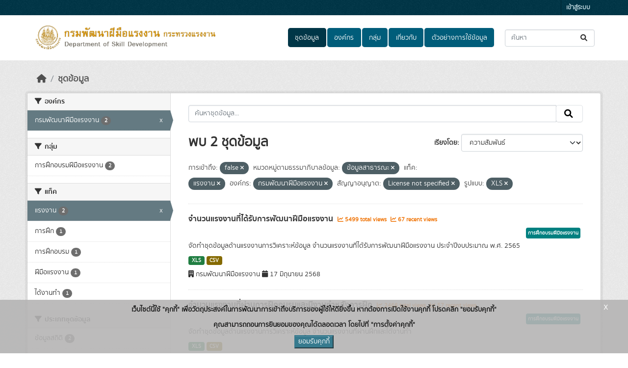

--- FILE ---
content_type: text/html; charset=utf-8
request_url: https://opendata.dsd.go.th/dataset/?private=false&data_category=%E0%B8%82%E0%B9%89%E0%B8%AD%E0%B8%A1%E0%B8%B9%E0%B8%A5%E0%B8%AA%E0%B8%B2%E0%B8%98%E0%B8%B2%E0%B8%A3%E0%B8%93%E0%B8%B0&tags=%E0%B9%81%E0%B8%A3%E0%B8%87%E0%B8%87%E0%B8%B2%E0%B8%99&organization=dsd-go-th&license_id=License+not+specified&res_format=XLS
body_size: 9707
content:
<!DOCTYPE html>
<!--[if IE 9]> <html lang="th" class="ie9"> <![endif]-->
<!--[if gt IE 8]><!--> <html lang="th"  > <!--<![endif]-->
  <head>
    <meta charset="utf-8" />
      <meta name="csrf_field_name" content="_csrf_token" />
      <meta name="_csrf_token" content="IjdmOGY2MWYwOWI0Y2FiYmFlYTA1ZjI5ZWNlMzU5ZWM0M2ZhZGU0OGQi.aXqoMg.2wyHQCDO6bnlGrFMyIziQgEtzKk" />

      <meta name="generator" content="ckan 2.10.7" />
      <meta name="viewport" content="width=device-width, initial-scale=1.0">
    <title>ชุดข้อมูล - opendata.dsd.go.th</title>

    
    
    <link rel="shortcut icon" href="/uploads/admin/2025-06-26-091734.798945Logo-DSD-01.png" />
    
    
        <link rel="alternate" type="text/n3" href="https://opendata.dsd.go.th/catalog.n3"/>
        <link rel="alternate" type="text/turtle" href="https://opendata.dsd.go.th/catalog.ttl"/>
        <link rel="alternate" type="application/rdf+xml" href="https://opendata.dsd.go.th/catalog.xml"/>
        <link rel="alternate" type="application/ld+json" href="https://opendata.dsd.go.th/catalog.jsonld"/>
    

  
  
    
  
      
      
      
    
  

    
    

  

  


    



    
  
      
      
    
  <script
  src="https://code.jquery.com/jquery-3.7.1.js"
  integrity="sha256-eKhayi8LEQwp4NKxN+CfCh+3qOVUtJn3QNZ0TciWLP4="
  crossorigin="anonymous"></script>
  <script
  src="https://code.jquery.com/ui/1.14.1/jquery-ui.js"
  integrity="sha256-9zljDKpE/mQxmaR4V2cGVaQ7arF3CcXxarvgr7Sj8Uc="
  crossorigin="anonymous"></script>
  <!--<script
  src="https://cdn.jsdelivr.net/npm/bootstrap@5.3.3/dist/js/bootstrap.min.js"
  integrity="sha384-0pUGZvbkm6XF6gxjEnlmuGrJXVbNuzT9qBBavbLwCsOGabYfZo0T0to5eqruptLy"
  crossorigin="anonymous"></script>-->


    
    <link href="/webassets/base/1c87a999_main.css" rel="stylesheet"/>
<link href="/webassets/ckanext-scheming/728ec589_scheming_css.css" rel="stylesheet"/>
<link href="/webassets/ckanext-geoview/f197a782_geo-resource-styles.css" rel="stylesheet"/>
<link href="/webassets/ckanext-activity/6ac15be0_activity.css" rel="stylesheet"/>
<link href="/webassets/ckanext-thai-gdc/bc075137_thai_gdc.css" rel="stylesheet"/>
<link href="/webassets/ckanext-thai-gdc/3c316e2d_thai_gdc_main.css" rel="stylesheet"/>
    
  </head>

  
  <body data-site-root="https://opendata.dsd.go.th/" data-locale-root="https://opendata.dsd.go.th/" >

    
    <div class="visually-hidden-focusable"><a href="#content">Skip to main content</a></div>
  

  
    

 
<div class="account-masthead">
  <div class="container">
     
    <nav class="account not-authed" aria-label="Account">
      <ul class="list-unstyled">
        
        <li><a href="/user/login">เข้าสู่ระบบ</a></li>
         
      </ul>
    </nav>
     
  </div>
</div>

<header class="masthead">
  <div class="container">
      
    <nav class="navbar navbar-expand-lg navbar-light">
      <hgroup class="header-image navbar-left">

      
      
      <a class="logo" href="/">
        <img src="/uploads/admin/2025-06-26-090328.520932banner-open-data.png" alt="opendata.dsd.go.th"
          title="opendata.dsd.go.th" />
      </a>
      
      

       </hgroup>
      <button class="navbar-toggler" type="button" data-bs-toggle="collapse" data-bs-target="#main-navigation-toggle"
        aria-controls="main-navigation-toggle" aria-expanded="false" aria-label="Toggle navigation">
        <span class="fa fa-bars text-white"></span>
      </button>

      <div class="main-navbar collapse navbar-collapse" id="main-navigation-toggle">
        <ul class="navbar-nav ms-auto mb-2 mb-lg-0">
          
            
  
              
              

		          <li class="active"><a href="/dataset/">ชุดข้อมูล</a></li><li><a href="/organization/">องค์กร</a></li><li><a href="/group/">กลุ่ม</a></li><li><a href="/about">เกี่ยวกับ</a></li>
	          
  <li><a href="/showcase">ตัวอย่างการใช้ข้อมูล</a></li>

          </ul>

      
      
          <form class="d-flex site-search" action="/dataset/" method="get">
              <label class="d-none" for="field-sitewide-search">Search Datasets...</label>
              <input id="field-sitewide-search" class="form-control me-2"  type="text" name="q" placeholder="ค้นหา" aria-label="ค้นหาชุดข้อมูล..."/>
              <button class="btn" type="submit" aria-label="Submit"><i class="fa fa-search"></i></button>
          </form>
      
      </div>
    </nav>
  </div>
</header>

  
    <div class="main">
      <div id="content" class="container">
        
          
            <div class="flash-messages">
              
  

            </div>
          

          
            <div class="toolbar" role="navigation" aria-label="Breadcrumb">
              
                
                  <ol class="breadcrumb">
                    
<li class="home"><a href="/" aria-label="หน้าหลัก"><i class="fa fa-home"></i><span> หน้าหลัก</span></a></li>
                    
  <li class="active"><a href="/dataset/">ชุดข้อมูล</a></li>

                  </ol>
                
              
            </div>
          

          <div class="row wrapper">
            
            
            

            
              <aside class="secondary col-md-3">
                
                
  <div class="filters">
    <div>
      
        

    
    
	
	    
		<section class="module module-narrow module-shallow">
		    
			<h2 class="module-heading">
			    <i class="fa fa-filter"></i>
			    องค์กร
			</h2>
		    
		    

    
    <nav aria-label="องค์กร">
        <ul class="list-unstyled nav nav-simple nav-facet">
        
            
            

            

            
            
            <li class="nav-item  active">
            <a href="/dataset/?private=false&amp;data_category=%E0%B8%82%E0%B9%89%E0%B8%AD%E0%B8%A1%E0%B8%B9%E0%B8%A5%E0%B8%AA%E0%B8%B2%E0%B8%98%E0%B8%B2%E0%B8%A3%E0%B8%93%E0%B8%B0&amp;tags=%E0%B9%81%E0%B8%A3%E0%B8%87%E0%B8%87%E0%B8%B2%E0%B8%99&amp;license_id=License+not+specified&amp;res_format=XLS" title="">
                <span class="item-label">กรมพัฒนาฝีมือแรงงาน</span>
                <!--<span class="hidden separator"> - </span>-->
                <span class="item-count badge">2</span>
                <span class="facet-close">x</span>
            </a>
            </li>
        
        </ul>
    </nav>

    <p class="module-footer">
        
        
        
    </p>
    


		</section>
	    
	
    

      
        

    
    
	
	    
		<section class="module module-narrow module-shallow">
		    
			<h2 class="module-heading">
			    <i class="fa fa-filter"></i>
			    กลุ่ม
			</h2>
		    
		    

    
    <nav aria-label="กลุ่ม">
        <ul class="list-unstyled nav nav-simple nav-facet">
        
            
            

            

            
            
            <li class="nav-item ">
            <a href="/dataset/?private=false&amp;data_category=%E0%B8%82%E0%B9%89%E0%B8%AD%E0%B8%A1%E0%B8%B9%E0%B8%A5%E0%B8%AA%E0%B8%B2%E0%B8%98%E0%B8%B2%E0%B8%A3%E0%B8%93%E0%B8%B0&amp;tags=%E0%B9%81%E0%B8%A3%E0%B8%87%E0%B8%87%E0%B8%B2%E0%B8%99&amp;organization=dsd-go-th&amp;license_id=License+not+specified&amp;res_format=XLS&amp;groups=training" title="">
                <span class="item-label">การฝึกอบรมฝีมือแรงงาน</span>
                <!--<span class="hidden separator"> - </span>-->
                <span class="item-count badge">2</span>
                
            </a>
            </li>
        
        </ul>
    </nav>

    <p class="module-footer">
        
        
        
    </p>
    


		</section>
	    
	
    

      
        

    
    
	
	    
		<section class="module module-narrow module-shallow">
		    
			<h2 class="module-heading">
			    <i class="fa fa-filter"></i>
			    แท็ค
			</h2>
		    
		    

    
    <nav aria-label="แท็ค">
        <ul class="list-unstyled nav nav-simple nav-facet">
        
            
            

            

            
            
            <li class="nav-item  active">
            <a href="/dataset/?private=false&amp;data_category=%E0%B8%82%E0%B9%89%E0%B8%AD%E0%B8%A1%E0%B8%B9%E0%B8%A5%E0%B8%AA%E0%B8%B2%E0%B8%98%E0%B8%B2%E0%B8%A3%E0%B8%93%E0%B8%B0&amp;organization=dsd-go-th&amp;license_id=License+not+specified&amp;res_format=XLS" title="">
                <span class="item-label">แรงงาน</span>
                <!--<span class="hidden separator"> - </span>-->
                <span class="item-count badge">2</span>
                <span class="facet-close">x</span>
            </a>
            </li>
        
            
            

            

            
            
            <li class="nav-item ">
            <a href="/dataset/?private=false&amp;data_category=%E0%B8%82%E0%B9%89%E0%B8%AD%E0%B8%A1%E0%B8%B9%E0%B8%A5%E0%B8%AA%E0%B8%B2%E0%B8%98%E0%B8%B2%E0%B8%A3%E0%B8%93%E0%B8%B0&amp;tags=%E0%B9%81%E0%B8%A3%E0%B8%87%E0%B8%87%E0%B8%B2%E0%B8%99&amp;organization=dsd-go-th&amp;license_id=License+not+specified&amp;res_format=XLS&amp;tags=%E0%B8%81%E0%B8%B2%E0%B8%A3%E0%B8%9D%E0%B8%B6%E0%B8%81" title="">
                <span class="item-label">การฝึก</span>
                <!--<span class="hidden separator"> - </span>-->
                <span class="item-count badge">1</span>
                
            </a>
            </li>
        
            
            

            

            
            
            <li class="nav-item ">
            <a href="/dataset/?private=false&amp;data_category=%E0%B8%82%E0%B9%89%E0%B8%AD%E0%B8%A1%E0%B8%B9%E0%B8%A5%E0%B8%AA%E0%B8%B2%E0%B8%98%E0%B8%B2%E0%B8%A3%E0%B8%93%E0%B8%B0&amp;tags=%E0%B9%81%E0%B8%A3%E0%B8%87%E0%B8%87%E0%B8%B2%E0%B8%99&amp;organization=dsd-go-th&amp;license_id=License+not+specified&amp;res_format=XLS&amp;tags=%E0%B8%81%E0%B8%B2%E0%B8%A3%E0%B8%9D%E0%B8%B6%E0%B8%81%E0%B8%AD%E0%B8%9A%E0%B8%A3%E0%B8%A1" title="">
                <span class="item-label">การฝึกอบรม</span>
                <!--<span class="hidden separator"> - </span>-->
                <span class="item-count badge">1</span>
                
            </a>
            </li>
        
            
            

            

            
            
            <li class="nav-item ">
            <a href="/dataset/?private=false&amp;data_category=%E0%B8%82%E0%B9%89%E0%B8%AD%E0%B8%A1%E0%B8%B9%E0%B8%A5%E0%B8%AA%E0%B8%B2%E0%B8%98%E0%B8%B2%E0%B8%A3%E0%B8%93%E0%B8%B0&amp;tags=%E0%B9%81%E0%B8%A3%E0%B8%87%E0%B8%87%E0%B8%B2%E0%B8%99&amp;organization=dsd-go-th&amp;license_id=License+not+specified&amp;res_format=XLS&amp;tags=%E0%B8%9D%E0%B8%B5%E0%B8%A1%E0%B8%B7%E0%B8%AD%E0%B9%81%E0%B8%A3%E0%B8%87%E0%B8%87%E0%B8%B2%E0%B8%99" title="">
                <span class="item-label">ฝีมือแรงงาน</span>
                <!--<span class="hidden separator"> - </span>-->
                <span class="item-count badge">1</span>
                
            </a>
            </li>
        
            
            

            

            
            
            <li class="nav-item ">
            <a href="/dataset/?private=false&amp;data_category=%E0%B8%82%E0%B9%89%E0%B8%AD%E0%B8%A1%E0%B8%B9%E0%B8%A5%E0%B8%AA%E0%B8%B2%E0%B8%98%E0%B8%B2%E0%B8%A3%E0%B8%93%E0%B8%B0&amp;tags=%E0%B9%81%E0%B8%A3%E0%B8%87%E0%B8%87%E0%B8%B2%E0%B8%99&amp;organization=dsd-go-th&amp;license_id=License+not+specified&amp;res_format=XLS&amp;tags=%E0%B9%84%E0%B8%94%E0%B9%89%E0%B8%87%E0%B8%B2%E0%B8%99%E0%B8%97%E0%B8%B3" title="">
                <span class="item-label">ได้งานทำ</span>
                <!--<span class="hidden separator"> - </span>-->
                <span class="item-count badge">1</span>
                
            </a>
            </li>
        
        </ul>
    </nav>

    <p class="module-footer">
        
        
        
    </p>
    


		</section>
	    
	
    

      
        

    
    
	
	    
		<section class="module module-narrow module-shallow">
		    
			<h2 class="module-heading">
			    <i class="fa fa-filter"></i>
			    ประเภทชุดข้อมูล
			</h2>
		    
		    

    
    <nav aria-label="ประเภทชุดข้อมูล">
        <ul class="list-unstyled nav nav-simple nav-facet">
        
            
            

            

            
            
            <li class="nav-item ">
            <a href="/dataset/?private=false&amp;data_category=%E0%B8%82%E0%B9%89%E0%B8%AD%E0%B8%A1%E0%B8%B9%E0%B8%A5%E0%B8%AA%E0%B8%B2%E0%B8%98%E0%B8%B2%E0%B8%A3%E0%B8%93%E0%B8%B0&amp;tags=%E0%B9%81%E0%B8%A3%E0%B8%87%E0%B8%87%E0%B8%B2%E0%B8%99&amp;organization=dsd-go-th&amp;license_id=License+not+specified&amp;res_format=XLS&amp;data_type=%E0%B8%82%E0%B9%89%E0%B8%AD%E0%B8%A1%E0%B8%B9%E0%B8%A5%E0%B8%AA%E0%B8%96%E0%B8%B4%E0%B8%95%E0%B8%B4" title="">
                <span class="item-label">ข้อมูลสถิติ</span>
                <!--<span class="hidden separator"> - </span>-->
                <span class="item-count badge">2</span>
                
            </a>
            </li>
        
        </ul>
    </nav>

    <p class="module-footer">
        
        
        
    </p>
    


		</section>
	    
	
    

      
        

    
    
	
	    
		<section class="module module-narrow module-shallow">
		    
			<h2 class="module-heading">
			    <i class="fa fa-filter"></i>
			    หมวดหมู่ตามธรรมาภิบาลข้อมูล
			</h2>
		    
		    

    
    <nav aria-label="หมวดหมู่ตามธรรมาภิบาลข้อมูล">
        <ul class="list-unstyled nav nav-simple nav-facet">
        
            
            

            

            
            
            <li class="nav-item  active">
            <a href="/dataset/?private=false&amp;tags=%E0%B9%81%E0%B8%A3%E0%B8%87%E0%B8%87%E0%B8%B2%E0%B8%99&amp;organization=dsd-go-th&amp;license_id=License+not+specified&amp;res_format=XLS" title="">
                <span class="item-label">ข้อมูลสาธารณะ</span>
                <!--<span class="hidden separator"> - </span>-->
                <span class="item-count badge">2</span>
                <span class="facet-close">x</span>
            </a>
            </li>
        
        </ul>
    </nav>

    <p class="module-footer">
        
        
        
    </p>
    


		</section>
	    
	
    

      
        

    
    
	
	    
		<section class="module module-narrow module-shallow">
		    
			<h2 class="module-heading">
			    <i class="fa fa-filter"></i>
			    ระดับชั้นข้อมูล
			</h2>
		    
		    

    
    <p class="module-content empty">ไม่พบ ระดับชั้นข้อมูล ที่ตรงกับที่ค้นหา</p>
    


		</section>
	    
	
    

      
        

    
    
	
	    
		<section class="module module-narrow module-shallow">
		    
			<h2 class="module-heading">
			    <i class="fa fa-filter"></i>
			    การเข้าถึง
			</h2>
		    
		    

    
    <nav aria-label="การเข้าถึง">
        <ul class="list-unstyled nav nav-simple nav-facet">
        
            
            

            
                
            

            
            
            <li class="nav-item  active">
            <a href="/dataset/?data_category=%E0%B8%82%E0%B9%89%E0%B8%AD%E0%B8%A1%E0%B8%B9%E0%B8%A5%E0%B8%AA%E0%B8%B2%E0%B8%98%E0%B8%B2%E0%B8%A3%E0%B8%93%E0%B8%B0&amp;tags=%E0%B9%81%E0%B8%A3%E0%B8%87%E0%B8%87%E0%B8%B2%E0%B8%99&amp;organization=dsd-go-th&amp;license_id=License+not+specified&amp;res_format=XLS" title="">
                <span class="item-label">สาธารณะ</span>
                <!--<span class="hidden separator"> - </span>-->
                <span class="item-count badge">2</span>
                <span class="facet-close">x</span>
            </a>
            </li>
        
        </ul>
    </nav>

    <p class="module-footer">
        
        
        
    </p>
    


		</section>
	    
	
    

      
        

    
    
	
	    
		<section class="module module-narrow module-shallow">
		    
			<h2 class="module-heading">
			    <i class="fa fa-filter"></i>
			    รูปแบบ
			</h2>
		    
		    

    
    <nav aria-label="รูปแบบ">
        <ul class="list-unstyled nav nav-simple nav-facet">
        
            
            

            

            
            
            <li class="nav-item ">
            <a href="/dataset/?private=false&amp;data_category=%E0%B8%82%E0%B9%89%E0%B8%AD%E0%B8%A1%E0%B8%B9%E0%B8%A5%E0%B8%AA%E0%B8%B2%E0%B8%98%E0%B8%B2%E0%B8%A3%E0%B8%93%E0%B8%B0&amp;tags=%E0%B9%81%E0%B8%A3%E0%B8%87%E0%B8%87%E0%B8%B2%E0%B8%99&amp;organization=dsd-go-th&amp;license_id=License+not+specified&amp;res_format=XLS&amp;res_format=CSV" title="">
                <span class="item-label">CSV</span>
                <!--<span class="hidden separator"> - </span>-->
                <span class="item-count badge">2</span>
                
            </a>
            </li>
        
            
            

            

            
            
            <li class="nav-item  active">
            <a href="/dataset/?private=false&amp;data_category=%E0%B8%82%E0%B9%89%E0%B8%AD%E0%B8%A1%E0%B8%B9%E0%B8%A5%E0%B8%AA%E0%B8%B2%E0%B8%98%E0%B8%B2%E0%B8%A3%E0%B8%93%E0%B8%B0&amp;tags=%E0%B9%81%E0%B8%A3%E0%B8%87%E0%B8%87%E0%B8%B2%E0%B8%99&amp;organization=dsd-go-th&amp;license_id=License+not+specified" title="">
                <span class="item-label">XLS</span>
                <!--<span class="hidden separator"> - </span>-->
                <span class="item-count badge">2</span>
                <span class="facet-close">x</span>
            </a>
            </li>
        
        </ul>
    </nav>

    <p class="module-footer">
        
        
        
    </p>
    


		</section>
	    
	
    

      
        

    
    
	
	    
		<section class="module module-narrow module-shallow">
		    
			<h2 class="module-heading">
			    <i class="fa fa-filter"></i>
			    สัญญาอนุญาต
			</h2>
		    
		    

    
    <nav aria-label="สัญญาอนุญาต">
        <ul class="list-unstyled nav nav-simple nav-facet">
        
            
            

            

            
            
            <li class="nav-item  active">
            <a href="/dataset/?private=false&amp;data_category=%E0%B8%82%E0%B9%89%E0%B8%AD%E0%B8%A1%E0%B8%B9%E0%B8%A5%E0%B8%AA%E0%B8%B2%E0%B8%98%E0%B8%B2%E0%B8%A3%E0%B8%93%E0%B8%B0&amp;tags=%E0%B9%81%E0%B8%A3%E0%B8%87%E0%B8%87%E0%B8%B2%E0%B8%99&amp;organization=dsd-go-th&amp;res_format=XLS" title="">
                <span class="item-label">License not specified</span>
                <!--<span class="hidden separator"> - </span>-->
                <span class="item-count badge">2</span>
                <span class="facet-close">x</span>
            </a>
            </li>
        
        </ul>
    </nav>

    <p class="module-footer">
        
        
        
    </p>
    


		</section>
	    
	
    

      
    </div>
    <a class="close no-text hide-filters"><i class="fa fa-times-circle"></i><span class="text">close</span></a>
  </div>

              </aside>
            

            
              <div class="primary col-md-9 col-xs-12" role="main">
                
                
  <section class="module">
    <div class="module-content">
      
        
      
      
        
        
        







<form id="dataset-search-form" class="search-form" method="get" data-module="select-switch">

  
    
    <div class="input-group search-input-group">
      <input aria-label="ค้นหาชุดข้อมูล..." id="field-giant-search" type="text" class="form-control input-lg" name="q" value="" autocomplete="off" placeholder="ค้นหาชุดข้อมูล...">
      
      <span class="input-group-btn">
        <button class="btn btn-default btn-lg" type="submit" value="search" aria-label="Submit">
          <i class="fa fa-search"></i>
        </button>
      </span>
      
    </div>
  
    


  
    <span>






<input type="hidden" name="private" value="false" />





<input type="hidden" name="data_category" value="ข้อมูลสาธารณะ" />





<input type="hidden" name="tags" value="แรงงาน" />





<input type="hidden" name="organization" value="dsd-go-th" />





<input type="hidden" name="license_id" value="License not specified" />





<input type="hidden" name="res_format" value="XLS" />



</span>
  

  
    
      <div class="form-group control-order-by">
        <label for="field-order-by">เรียงโดย</label>
        <select id="field-order-by" name="sort" class="form-control form-select">
          
            
              <option value="score desc, metadata_modified desc" selected="selected">ความสัมพันธ์</option>
            
          
            
              <option value="title_string asc">เรียงชื่อตามลำดับตัวอักษร (ก-ฮ)</option>
            
          
            
              <option value="title_string desc">เรียงชื่อตามลำดับตัวอักษร (ฮ-ก)</option>
            
          
            
              <option value="metadata_modified desc">ถูกแก้ไขครั้งสุดท้าย</option>
            
          
            
              <option value="views_recent desc">ได้รับความสนใจ</option>
            
          
        </select>
        
        <button class="btn btn-default js-hide" type="submit">ไป</button>
        
      </div>
    
  

  
    
      <h1>
  
    
    
  
  
  

พบ 2 ชุดข้อมูล</h1>
    
  

  
    
      <p class="filter-list">
        
          
          <span class="facet">การเข้าถึง:</span>
          
            <span class="filtered pill">false
              <a href="/dataset/?data_category=%E0%B8%82%E0%B9%89%E0%B8%AD%E0%B8%A1%E0%B8%B9%E0%B8%A5%E0%B8%AA%E0%B8%B2%E0%B8%98%E0%B8%B2%E0%B8%A3%E0%B8%93%E0%B8%B0&amp;tags=%E0%B9%81%E0%B8%A3%E0%B8%87%E0%B8%87%E0%B8%B2%E0%B8%99&amp;organization=dsd-go-th&amp;license_id=License+not+specified&amp;res_format=XLS" class="remove" title="ถอดถอน"><i class="fa fa-times"></i></a>
            </span>
          
        
          
          <span class="facet">หมวดหมู่ตามธรรมาภิบาลข้อมูล:</span>
          
            <span class="filtered pill">ข้อมูลสาธารณะ
              <a href="/dataset/?private=false&amp;tags=%E0%B9%81%E0%B8%A3%E0%B8%87%E0%B8%87%E0%B8%B2%E0%B8%99&amp;organization=dsd-go-th&amp;license_id=License+not+specified&amp;res_format=XLS" class="remove" title="ถอดถอน"><i class="fa fa-times"></i></a>
            </span>
          
        
          
          <span class="facet">แท็ค:</span>
          
            <span class="filtered pill">แรงงาน
              <a href="/dataset/?private=false&amp;data_category=%E0%B8%82%E0%B9%89%E0%B8%AD%E0%B8%A1%E0%B8%B9%E0%B8%A5%E0%B8%AA%E0%B8%B2%E0%B8%98%E0%B8%B2%E0%B8%A3%E0%B8%93%E0%B8%B0&amp;organization=dsd-go-th&amp;license_id=License+not+specified&amp;res_format=XLS" class="remove" title="ถอดถอน"><i class="fa fa-times"></i></a>
            </span>
          
        
          
          <span class="facet">องค์กร:</span>
          
            <span class="filtered pill">กรมพัฒนาฝีมือแรงงาน
              <a href="/dataset/?private=false&amp;data_category=%E0%B8%82%E0%B9%89%E0%B8%AD%E0%B8%A1%E0%B8%B9%E0%B8%A5%E0%B8%AA%E0%B8%B2%E0%B8%98%E0%B8%B2%E0%B8%A3%E0%B8%93%E0%B8%B0&amp;tags=%E0%B9%81%E0%B8%A3%E0%B8%87%E0%B8%87%E0%B8%B2%E0%B8%99&amp;license_id=License+not+specified&amp;res_format=XLS" class="remove" title="ถอดถอน"><i class="fa fa-times"></i></a>
            </span>
          
        
          
          <span class="facet">สัญญาอนุญาต:</span>
          
            <span class="filtered pill">License not specified
              <a href="/dataset/?private=false&amp;data_category=%E0%B8%82%E0%B9%89%E0%B8%AD%E0%B8%A1%E0%B8%B9%E0%B8%A5%E0%B8%AA%E0%B8%B2%E0%B8%98%E0%B8%B2%E0%B8%A3%E0%B8%93%E0%B8%B0&amp;tags=%E0%B9%81%E0%B8%A3%E0%B8%87%E0%B8%87%E0%B8%B2%E0%B8%99&amp;organization=dsd-go-th&amp;res_format=XLS" class="remove" title="ถอดถอน"><i class="fa fa-times"></i></a>
            </span>
          
        
          
          <span class="facet">รูปแบบ:</span>
          
            <span class="filtered pill">XLS
              <a href="/dataset/?private=false&amp;data_category=%E0%B8%82%E0%B9%89%E0%B8%AD%E0%B8%A1%E0%B8%B9%E0%B8%A5%E0%B8%AA%E0%B8%B2%E0%B8%98%E0%B8%B2%E0%B8%A3%E0%B8%93%E0%B8%B0&amp;tags=%E0%B9%81%E0%B8%A3%E0%B8%87%E0%B8%87%E0%B8%B2%E0%B8%99&amp;organization=dsd-go-th&amp;license_id=License+not+specified" class="remove" title="ถอดถอน"><i class="fa fa-times"></i></a>
            </span>
          
        
      </p>
      <a class="show-filters btn btn-default">กรองผลลัพธ์</a>
    
  

</form>




      
      
        

  
    <ul class="dataset-list list-unstyled">
    	
	      
	        




  <li class="dataset-item">
    
      <div class="dataset-content">
        
          <h2 class="dataset-heading">
            
              
            
            
    <a href="/dataset/6-2565" title="จำนวนแรงงานที่ได้รับการพัฒนาฝีมือแรงงาน">
      จำนวนแรงงานที่ได้รับการพัฒนาฝีมือแรงงาน
    </a>
            
            
              
              
                  <span class="textRecentViews">
                    <i class="fa fa-line-chart" aria-hidden="true"></i>
                    5499 total views
                  </span>
                  <span class="textRecentViews">
                    <i class="fa fa-line-chart" aria-hidden="true"></i>
                    67 recent views
                  </span>
              
            
          </h2>
        
        <div style="text-align: right;">
            
            <div class="blockTagSearch">
            
            
                <a class="aNoBUnder btn" href="/group/training"
                   style="white-space: nowrap;background-color: teal;color: white;margin:0 5px 5px 0;padding: 3px;font-size:.7em;">
                    การฝึกอบรมฝีมือแรงงาน
                </a>
            
            </div>
            
        </div>
        
          
            <div>จัดทำชุดข้อมูลด้านแรงงานการวิเคราะห์ข้อมูล จำนวนแรงงานที่ได้รับการพัฒนาฝีมือแรงงาน ประจำปีงบประมาณ พ.ศ. 2565</div>
          
        
      </div>
      
        
          
            <ul class="dataset-resources list-unstyled">
              
                  
                  
                    
                  
                    
                  
                    
                  
                    
                  
                    
                  
                    
                  
                    
                  
                    
                  
                    
                  
                    
                  
                    
                  
                
                <li>
                  <a href="/dataset/6-2565" class="badge badge-default" data-format="xls">XLS</a>
                </li>
                
                <li>
                  <a href="/dataset/6-2565" class="badge badge-default" data-format="csv">CSV</a>
                </li>
                
              
            </ul>
          
        
      
    
    <div style="margin-top: 8px;">
        <i class="fa fa-building" aria-hidden="true"></i>
        กรมพัฒนาฝีมือแรงงาน
        <i class="fa fa-calendar" aria-hidden="true"></i>
        17 มิถุนายน 2568
    </div>
  </li>

	      
	        




  <li class="dataset-item">
    
      <div class="dataset-content">
        
          <h2 class="dataset-heading">
            
              
            
            
    <a href="/dataset/7-2565" title="จำนวนแรงงานที่ผ่านการฝึกอบรมและมีงานทำหลังการฝึก">
      จำนวนแรงงานที่ผ่านการฝึกอบรมและมีงานทำหลังการฝึก
    </a>
            
            
              
              
                  <span class="textRecentViews">
                    <i class="fa fa-line-chart" aria-hidden="true"></i>
                    2466 total views
                  </span>
                  <span class="textRecentViews">
                    <i class="fa fa-line-chart" aria-hidden="true"></i>
                    57 recent views
                  </span>
              
            
          </h2>
        
        <div style="text-align: right;">
            
            <div class="blockTagSearch">
            
            
                <a class="aNoBUnder btn" href="/group/training"
                   style="white-space: nowrap;background-color: teal;color: white;margin:0 5px 5px 0;padding: 3px;font-size:.7em;">
                    การฝึกอบรมฝีมือแรงงาน
                </a>
            
            </div>
            
        </div>
        
          
            <div>จัดทำชุดข้อมูลด้านแรงงานการวิเคราะห์ข้อมูล จำนวนแรงงานที่ผ่านฝึกและได้งานทำ</div>
          
        
      </div>
      
        
          
            <ul class="dataset-resources list-unstyled">
              
                  
                  
                    
                  
                    
                  
                    
                  
                    
                  
                    
                  
                    
                  
                    
                  
                
                <li>
                  <a href="/dataset/7-2565" class="badge badge-default" data-format="xls">XLS</a>
                </li>
                
                <li>
                  <a href="/dataset/7-2565" class="badge badge-default" data-format="csv">CSV</a>
                </li>
                
              
            </ul>
          
        
      
    
    <div style="margin-top: 8px;">
        <i class="fa fa-building" aria-hidden="true"></i>
        กรมพัฒนาฝีมือแรงงาน
        <i class="fa fa-calendar" aria-hidden="true"></i>
        15 มิถุนายน 2568
    </div>
  </li>

	      
	    
    </ul>
  

      
    </div>

    
      
    
  </section>

  
    <section class="module">
      <div class="module-content">
        
          <small>
            
            
            
          คุณสามารถเข้าถึงคลังทาง <a href="/api/3">API</a> (ให้ดู <a href="http://docs.ckan.org/en/2.10/api/">คู่มือ API</a>). 
          </small>
        
      </div>
    </section>
  

              </div>
            
          </div>
        
      </div>
    </div>
  
    <footer class="site-footer">
  <div class="container">
    
      <div class="blockFooter">
          
           <div class="bgFooterTop">
                <div class="container">
                    <div class="row">
                        <div class="col-md-7 col-sm-7 col-xs-12">
                            <div class="row">
                                <div class="col-md-12 col-sm-12 col-xs-12">
                                    <div class="d-flex flex-row">
                                        <div><i class="fa fa-map-marker iconFooter"></i></div>
                                        <div><p>กรมพัฒนาฝีมือแรงงาน
ถ.มิตรไมตรี ดินแดง กรุงเทพฯ 10400</p></div>
                                    </div>
                                </div>

                                <div class="col-md-12 col-sm-12 col-xs-12 mt-1">
                                    <div class="d-flex flex-row">
                                            <div><i class="fa fa-phone iconFooter"></i></div>
                                            <div><p>0-2245-1707</p></div>
                                    </div>
                                </div>
                                <div class="col-md-12 col-sm-12 col-xs-12 mt-1">
                                    <div class="d-flex flex-row">
                                            <div><i class="fa fa-envelope iconFooter"></i></div>
                                            <div><p>saraban@dsd.go.th</p></div>
                                    </div>
                                </div>
                            </div>
                        </div>

                        <div class="col-md-5 col-sm-5 col-xs-12">
                            <div class="row">
                                
                                <div class="d-flex flex-row-reverse">
                                    <span>
                                        จำนวนผู้เข้าชม <span class="totalVisitor">355667<!-- at 2026-01-28 --></span>
                                    </span>
                                </div>
                                <div style="display: flex; justify-content: flex-end">
                                    <p>นโยบายการคุ้มครองข้อมูลส่วนบุคคล <a href="http://eit2.dsd.go.th/~pdpa/" target="_blank" rel="nofollow">http://eit2.dsd.go.th/~pdpa/</a></p>
                                </div>
                                
                                    
<form class="lang-select" action="/util/redirect" data-module="select-switch" method="POST" style="padding-left: 0px;">
  
<input type="hidden" name="_csrf_token" value="IjdmOGY2MWYwOWI0Y2FiYmFlYTA1ZjI5ZWNlMzU5ZWM0M2ZhZGU0OGQi.aXqoMg.2wyHQCDO6bnlGrFMyIziQgEtzKk"/> 
  <div class="form-group" style="margin: 0px;">
    <label for="field-lang-select">ภาษา</label>
    <select id="field-lang-select" name="url" data-module="autocomplete" data-module-dropdown-class="lang-dropdown" data-module-container-class="lang-container">
      
        <option value="/en/dataset/?private=false&amp;data_category=%E0%B8%82%E0%B9%89%E0%B8%AD%E0%B8%A1%E0%B8%B9%E0%B8%A5%E0%B8%AA%E0%B8%B2%E0%B8%98%E0%B8%B2%E0%B8%A3%E0%B8%93%E0%B8%B0&amp;tags=%E0%B9%81%E0%B8%A3%E0%B8%87%E0%B8%87%E0%B8%B2%E0%B8%99&amp;organization=dsd-go-th&amp;license_id=License+not+specified&amp;res_format=XLS" >
          English
        </option>
      
        <option value="/ja/dataset/?private=false&amp;data_category=%E0%B8%82%E0%B9%89%E0%B8%AD%E0%B8%A1%E0%B8%B9%E0%B8%A5%E0%B8%AA%E0%B8%B2%E0%B8%98%E0%B8%B2%E0%B8%A3%E0%B8%93%E0%B8%B0&amp;tags=%E0%B9%81%E0%B8%A3%E0%B8%87%E0%B8%87%E0%B8%B2%E0%B8%99&amp;organization=dsd-go-th&amp;license_id=License+not+specified&amp;res_format=XLS" >
          日本語
        </option>
      
        <option value="/it/dataset/?private=false&amp;data_category=%E0%B8%82%E0%B9%89%E0%B8%AD%E0%B8%A1%E0%B8%B9%E0%B8%A5%E0%B8%AA%E0%B8%B2%E0%B8%98%E0%B8%B2%E0%B8%A3%E0%B8%93%E0%B8%B0&amp;tags=%E0%B9%81%E0%B8%A3%E0%B8%87%E0%B8%87%E0%B8%B2%E0%B8%99&amp;organization=dsd-go-th&amp;license_id=License+not+specified&amp;res_format=XLS" >
          italiano
        </option>
      
        <option value="/cs_CZ/dataset/?private=false&amp;data_category=%E0%B8%82%E0%B9%89%E0%B8%AD%E0%B8%A1%E0%B8%B9%E0%B8%A5%E0%B8%AA%E0%B8%B2%E0%B8%98%E0%B8%B2%E0%B8%A3%E0%B8%93%E0%B8%B0&amp;tags=%E0%B9%81%E0%B8%A3%E0%B8%87%E0%B8%87%E0%B8%B2%E0%B8%99&amp;organization=dsd-go-th&amp;license_id=License+not+specified&amp;res_format=XLS" >
          čeština (Česko)
        </option>
      
        <option value="/zh_Hant_TW/dataset/?private=false&amp;data_category=%E0%B8%82%E0%B9%89%E0%B8%AD%E0%B8%A1%E0%B8%B9%E0%B8%A5%E0%B8%AA%E0%B8%B2%E0%B8%98%E0%B8%B2%E0%B8%A3%E0%B8%93%E0%B8%B0&amp;tags=%E0%B9%81%E0%B8%A3%E0%B8%87%E0%B8%87%E0%B8%B2%E0%B8%99&amp;organization=dsd-go-th&amp;license_id=License+not+specified&amp;res_format=XLS" >
          中文 (繁體, 台灣)
        </option>
      
        <option value="/mk/dataset/?private=false&amp;data_category=%E0%B8%82%E0%B9%89%E0%B8%AD%E0%B8%A1%E0%B8%B9%E0%B8%A5%E0%B8%AA%E0%B8%B2%E0%B8%98%E0%B8%B2%E0%B8%A3%E0%B8%93%E0%B8%B0&amp;tags=%E0%B9%81%E0%B8%A3%E0%B8%87%E0%B8%87%E0%B8%B2%E0%B8%99&amp;organization=dsd-go-th&amp;license_id=License+not+specified&amp;res_format=XLS" >
          македонски
        </option>
      
        <option value="/sr/dataset/?private=false&amp;data_category=%E0%B8%82%E0%B9%89%E0%B8%AD%E0%B8%A1%E0%B8%B9%E0%B8%A5%E0%B8%AA%E0%B8%B2%E0%B8%98%E0%B8%B2%E0%B8%A3%E0%B8%93%E0%B8%B0&amp;tags=%E0%B9%81%E0%B8%A3%E0%B8%87%E0%B8%87%E0%B8%B2%E0%B8%99&amp;organization=dsd-go-th&amp;license_id=License+not+specified&amp;res_format=XLS" >
          српски
        </option>
      
        <option value="/da_DK/dataset/?private=false&amp;data_category=%E0%B8%82%E0%B9%89%E0%B8%AD%E0%B8%A1%E0%B8%B9%E0%B8%A5%E0%B8%AA%E0%B8%B2%E0%B8%98%E0%B8%B2%E0%B8%A3%E0%B8%93%E0%B8%B0&amp;tags=%E0%B9%81%E0%B8%A3%E0%B8%87%E0%B8%87%E0%B8%B2%E0%B8%99&amp;organization=dsd-go-th&amp;license_id=License+not+specified&amp;res_format=XLS" >
          dansk (Danmark)
        </option>
      
        <option value="/fi/dataset/?private=false&amp;data_category=%E0%B8%82%E0%B9%89%E0%B8%AD%E0%B8%A1%E0%B8%B9%E0%B8%A5%E0%B8%AA%E0%B8%B2%E0%B8%98%E0%B8%B2%E0%B8%A3%E0%B8%93%E0%B8%B0&amp;tags=%E0%B9%81%E0%B8%A3%E0%B8%87%E0%B8%87%E0%B8%B2%E0%B8%99&amp;organization=dsd-go-th&amp;license_id=License+not+specified&amp;res_format=XLS" >
          suomi
        </option>
      
        <option value="/ca/dataset/?private=false&amp;data_category=%E0%B8%82%E0%B9%89%E0%B8%AD%E0%B8%A1%E0%B8%B9%E0%B8%A5%E0%B8%AA%E0%B8%B2%E0%B8%98%E0%B8%B2%E0%B8%A3%E0%B8%93%E0%B8%B0&amp;tags=%E0%B9%81%E0%B8%A3%E0%B8%87%E0%B8%87%E0%B8%B2%E0%B8%99&amp;organization=dsd-go-th&amp;license_id=License+not+specified&amp;res_format=XLS" >
          català
        </option>
      
        <option value="/ne/dataset/?private=false&amp;data_category=%E0%B8%82%E0%B9%89%E0%B8%AD%E0%B8%A1%E0%B8%B9%E0%B8%A5%E0%B8%AA%E0%B8%B2%E0%B8%98%E0%B8%B2%E0%B8%A3%E0%B8%93%E0%B8%B0&amp;tags=%E0%B9%81%E0%B8%A3%E0%B8%87%E0%B8%87%E0%B8%B2%E0%B8%99&amp;organization=dsd-go-th&amp;license_id=License+not+specified&amp;res_format=XLS" >
          नेपाली
        </option>
      
        <option value="/id/dataset/?private=false&amp;data_category=%E0%B8%82%E0%B9%89%E0%B8%AD%E0%B8%A1%E0%B8%B9%E0%B8%A5%E0%B8%AA%E0%B8%B2%E0%B8%98%E0%B8%B2%E0%B8%A3%E0%B8%93%E0%B8%B0&amp;tags=%E0%B9%81%E0%B8%A3%E0%B8%87%E0%B8%87%E0%B8%B2%E0%B8%99&amp;organization=dsd-go-th&amp;license_id=License+not+specified&amp;res_format=XLS" >
          Indonesia
        </option>
      
        <option value="/uk/dataset/?private=false&amp;data_category=%E0%B8%82%E0%B9%89%E0%B8%AD%E0%B8%A1%E0%B8%B9%E0%B8%A5%E0%B8%AA%E0%B8%B2%E0%B8%98%E0%B8%B2%E0%B8%A3%E0%B8%93%E0%B8%B0&amp;tags=%E0%B9%81%E0%B8%A3%E0%B8%87%E0%B8%87%E0%B8%B2%E0%B8%99&amp;organization=dsd-go-th&amp;license_id=License+not+specified&amp;res_format=XLS" >
          українська
        </option>
      
        <option value="/km/dataset/?private=false&amp;data_category=%E0%B8%82%E0%B9%89%E0%B8%AD%E0%B8%A1%E0%B8%B9%E0%B8%A5%E0%B8%AA%E0%B8%B2%E0%B8%98%E0%B8%B2%E0%B8%A3%E0%B8%93%E0%B8%B0&amp;tags=%E0%B9%81%E0%B8%A3%E0%B8%87%E0%B8%87%E0%B8%B2%E0%B8%99&amp;organization=dsd-go-th&amp;license_id=License+not+specified&amp;res_format=XLS" >
          ខ្មែរ
        </option>
      
        <option value="/sr_Latn/dataset/?private=false&amp;data_category=%E0%B8%82%E0%B9%89%E0%B8%AD%E0%B8%A1%E0%B8%B9%E0%B8%A5%E0%B8%AA%E0%B8%B2%E0%B8%98%E0%B8%B2%E0%B8%A3%E0%B8%93%E0%B8%B0&amp;tags=%E0%B9%81%E0%B8%A3%E0%B8%87%E0%B8%87%E0%B8%B2%E0%B8%99&amp;organization=dsd-go-th&amp;license_id=License+not+specified&amp;res_format=XLS" >
          srpski (latinica)
        </option>
      
        <option value="/bs/dataset/?private=false&amp;data_category=%E0%B8%82%E0%B9%89%E0%B8%AD%E0%B8%A1%E0%B8%B9%E0%B8%A5%E0%B8%AA%E0%B8%B2%E0%B8%98%E0%B8%B2%E0%B8%A3%E0%B8%93%E0%B8%B0&amp;tags=%E0%B9%81%E0%B8%A3%E0%B8%87%E0%B8%87%E0%B8%B2%E0%B8%99&amp;organization=dsd-go-th&amp;license_id=License+not+specified&amp;res_format=XLS" >
          bosanski
        </option>
      
        <option value="/en_AU/dataset/?private=false&amp;data_category=%E0%B8%82%E0%B9%89%E0%B8%AD%E0%B8%A1%E0%B8%B9%E0%B8%A5%E0%B8%AA%E0%B8%B2%E0%B8%98%E0%B8%B2%E0%B8%A3%E0%B8%93%E0%B8%B0&amp;tags=%E0%B9%81%E0%B8%A3%E0%B8%87%E0%B8%87%E0%B8%B2%E0%B8%99&amp;organization=dsd-go-th&amp;license_id=License+not+specified&amp;res_format=XLS" >
          English (Australia)
        </option>
      
        <option value="/ko_KR/dataset/?private=false&amp;data_category=%E0%B8%82%E0%B9%89%E0%B8%AD%E0%B8%A1%E0%B8%B9%E0%B8%A5%E0%B8%AA%E0%B8%B2%E0%B8%98%E0%B8%B2%E0%B8%A3%E0%B8%93%E0%B8%B0&amp;tags=%E0%B9%81%E0%B8%A3%E0%B8%87%E0%B8%87%E0%B8%B2%E0%B8%99&amp;organization=dsd-go-th&amp;license_id=License+not+specified&amp;res_format=XLS" >
          한국어 (대한민국)
        </option>
      
        <option value="/gl/dataset/?private=false&amp;data_category=%E0%B8%82%E0%B9%89%E0%B8%AD%E0%B8%A1%E0%B8%B9%E0%B8%A5%E0%B8%AA%E0%B8%B2%E0%B8%98%E0%B8%B2%E0%B8%A3%E0%B8%93%E0%B8%B0&amp;tags=%E0%B9%81%E0%B8%A3%E0%B8%87%E0%B8%87%E0%B8%B2%E0%B8%99&amp;organization=dsd-go-th&amp;license_id=License+not+specified&amp;res_format=XLS" >
          galego
        </option>
      
        <option value="/ro/dataset/?private=false&amp;data_category=%E0%B8%82%E0%B9%89%E0%B8%AD%E0%B8%A1%E0%B8%B9%E0%B8%A5%E0%B8%AA%E0%B8%B2%E0%B8%98%E0%B8%B2%E0%B8%A3%E0%B8%93%E0%B8%B0&amp;tags=%E0%B9%81%E0%B8%A3%E0%B8%87%E0%B8%87%E0%B8%B2%E0%B8%99&amp;organization=dsd-go-th&amp;license_id=License+not+specified&amp;res_format=XLS" >
          română
        </option>
      
        <option value="/gl_ES/dataset/?private=false&amp;data_category=%E0%B8%82%E0%B9%89%E0%B8%AD%E0%B8%A1%E0%B8%B9%E0%B8%A5%E0%B8%AA%E0%B8%B2%E0%B8%98%E0%B8%B2%E0%B8%A3%E0%B8%93%E0%B8%B0&amp;tags=%E0%B9%81%E0%B8%A3%E0%B8%87%E0%B8%87%E0%B8%B2%E0%B8%99&amp;organization=dsd-go-th&amp;license_id=License+not+specified&amp;res_format=XLS" >
          galego (España)
        </option>
      
        <option value="/eu/dataset/?private=false&amp;data_category=%E0%B8%82%E0%B9%89%E0%B8%AD%E0%B8%A1%E0%B8%B9%E0%B8%A5%E0%B8%AA%E0%B8%B2%E0%B8%98%E0%B8%B2%E0%B8%A3%E0%B8%93%E0%B8%B0&amp;tags=%E0%B9%81%E0%B8%A3%E0%B8%87%E0%B8%87%E0%B8%B2%E0%B8%99&amp;organization=dsd-go-th&amp;license_id=License+not+specified&amp;res_format=XLS" >
          euskara
        </option>
      
        <option value="/pl/dataset/?private=false&amp;data_category=%E0%B8%82%E0%B9%89%E0%B8%AD%E0%B8%A1%E0%B8%B9%E0%B8%A5%E0%B8%AA%E0%B8%B2%E0%B8%98%E0%B8%B2%E0%B8%A3%E0%B8%93%E0%B8%B0&amp;tags=%E0%B9%81%E0%B8%A3%E0%B8%87%E0%B8%87%E0%B8%B2%E0%B8%99&amp;organization=dsd-go-th&amp;license_id=License+not+specified&amp;res_format=XLS" >
          polski
        </option>
      
        <option value="/uk_UA/dataset/?private=false&amp;data_category=%E0%B8%82%E0%B9%89%E0%B8%AD%E0%B8%A1%E0%B8%B9%E0%B8%A5%E0%B8%AA%E0%B8%B2%E0%B8%98%E0%B8%B2%E0%B8%A3%E0%B8%93%E0%B8%B0&amp;tags=%E0%B9%81%E0%B8%A3%E0%B8%87%E0%B8%87%E0%B8%B2%E0%B8%99&amp;organization=dsd-go-th&amp;license_id=License+not+specified&amp;res_format=XLS" >
          українська (Україна)
        </option>
      
        <option value="/hu/dataset/?private=false&amp;data_category=%E0%B8%82%E0%B9%89%E0%B8%AD%E0%B8%A1%E0%B8%B9%E0%B8%A5%E0%B8%AA%E0%B8%B2%E0%B8%98%E0%B8%B2%E0%B8%A3%E0%B8%93%E0%B8%B0&amp;tags=%E0%B9%81%E0%B8%A3%E0%B8%87%E0%B8%87%E0%B8%B2%E0%B8%99&amp;organization=dsd-go-th&amp;license_id=License+not+specified&amp;res_format=XLS" >
          magyar
        </option>
      
        <option value="/is/dataset/?private=false&amp;data_category=%E0%B8%82%E0%B9%89%E0%B8%AD%E0%B8%A1%E0%B8%B9%E0%B8%A5%E0%B8%AA%E0%B8%B2%E0%B8%98%E0%B8%B2%E0%B8%A3%E0%B8%93%E0%B8%B0&amp;tags=%E0%B9%81%E0%B8%A3%E0%B8%87%E0%B8%87%E0%B8%B2%E0%B8%99&amp;organization=dsd-go-th&amp;license_id=License+not+specified&amp;res_format=XLS" >
          íslenska
        </option>
      
        <option value="/lt/dataset/?private=false&amp;data_category=%E0%B8%82%E0%B9%89%E0%B8%AD%E0%B8%A1%E0%B8%B9%E0%B8%A5%E0%B8%AA%E0%B8%B2%E0%B8%98%E0%B8%B2%E0%B8%A3%E0%B8%93%E0%B8%B0&amp;tags=%E0%B9%81%E0%B8%A3%E0%B8%87%E0%B8%87%E0%B8%B2%E0%B8%99&amp;organization=dsd-go-th&amp;license_id=License+not+specified&amp;res_format=XLS" >
          lietuvių
        </option>
      
        <option value="/fa_IR/dataset/?private=false&amp;data_category=%E0%B8%82%E0%B9%89%E0%B8%AD%E0%B8%A1%E0%B8%B9%E0%B8%A5%E0%B8%AA%E0%B8%B2%E0%B8%98%E0%B8%B2%E0%B8%A3%E0%B8%93%E0%B8%B0&amp;tags=%E0%B9%81%E0%B8%A3%E0%B8%87%E0%B8%87%E0%B8%B2%E0%B8%99&amp;organization=dsd-go-th&amp;license_id=License+not+specified&amp;res_format=XLS" >
          فارسی (ایران)
        </option>
      
        <option value="/tr/dataset/?private=false&amp;data_category=%E0%B8%82%E0%B9%89%E0%B8%AD%E0%B8%A1%E0%B8%B9%E0%B8%A5%E0%B8%AA%E0%B8%B2%E0%B8%98%E0%B8%B2%E0%B8%A3%E0%B8%93%E0%B8%B0&amp;tags=%E0%B9%81%E0%B8%A3%E0%B8%87%E0%B8%87%E0%B8%B2%E0%B8%99&amp;organization=dsd-go-th&amp;license_id=License+not+specified&amp;res_format=XLS" >
          Türkçe
        </option>
      
        <option value="/nl/dataset/?private=false&amp;data_category=%E0%B8%82%E0%B9%89%E0%B8%AD%E0%B8%A1%E0%B8%B9%E0%B8%A5%E0%B8%AA%E0%B8%B2%E0%B8%98%E0%B8%B2%E0%B8%A3%E0%B8%93%E0%B8%B0&amp;tags=%E0%B9%81%E0%B8%A3%E0%B8%87%E0%B8%87%E0%B8%B2%E0%B8%99&amp;organization=dsd-go-th&amp;license_id=License+not+specified&amp;res_format=XLS" >
          Nederlands
        </option>
      
        <option value="/fr/dataset/?private=false&amp;data_category=%E0%B8%82%E0%B9%89%E0%B8%AD%E0%B8%A1%E0%B8%B9%E0%B8%A5%E0%B8%AA%E0%B8%B2%E0%B8%98%E0%B8%B2%E0%B8%A3%E0%B8%93%E0%B8%B0&amp;tags=%E0%B9%81%E0%B8%A3%E0%B8%87%E0%B8%87%E0%B8%B2%E0%B8%99&amp;organization=dsd-go-th&amp;license_id=License+not+specified&amp;res_format=XLS" >
          français
        </option>
      
        <option value="/el/dataset/?private=false&amp;data_category=%E0%B8%82%E0%B9%89%E0%B8%AD%E0%B8%A1%E0%B8%B9%E0%B8%A5%E0%B8%AA%E0%B8%B2%E0%B8%98%E0%B8%B2%E0%B8%A3%E0%B8%93%E0%B8%B0&amp;tags=%E0%B9%81%E0%B8%A3%E0%B8%87%E0%B8%87%E0%B8%B2%E0%B8%99&amp;organization=dsd-go-th&amp;license_id=License+not+specified&amp;res_format=XLS" >
          Ελληνικά
        </option>
      
        <option value="/no/dataset/?private=false&amp;data_category=%E0%B8%82%E0%B9%89%E0%B8%AD%E0%B8%A1%E0%B8%B9%E0%B8%A5%E0%B8%AA%E0%B8%B2%E0%B8%98%E0%B8%B2%E0%B8%A3%E0%B8%93%E0%B8%B0&amp;tags=%E0%B9%81%E0%B8%A3%E0%B8%87%E0%B8%87%E0%B8%B2%E0%B8%99&amp;organization=dsd-go-th&amp;license_id=License+not+specified&amp;res_format=XLS" >
          norsk
        </option>
      
        <option value="/ar/dataset/?private=false&amp;data_category=%E0%B8%82%E0%B9%89%E0%B8%AD%E0%B8%A1%E0%B8%B9%E0%B8%A5%E0%B8%AA%E0%B8%B2%E0%B8%98%E0%B8%B2%E0%B8%A3%E0%B8%93%E0%B8%B0&amp;tags=%E0%B9%81%E0%B8%A3%E0%B8%87%E0%B8%87%E0%B8%B2%E0%B8%99&amp;organization=dsd-go-th&amp;license_id=License+not+specified&amp;res_format=XLS" >
          العربية
        </option>
      
        <option value="/my_MM/dataset/?private=false&amp;data_category=%E0%B8%82%E0%B9%89%E0%B8%AD%E0%B8%A1%E0%B8%B9%E0%B8%A5%E0%B8%AA%E0%B8%B2%E0%B8%98%E0%B8%B2%E0%B8%A3%E0%B8%93%E0%B8%B0&amp;tags=%E0%B9%81%E0%B8%A3%E0%B8%87%E0%B8%87%E0%B8%B2%E0%B8%99&amp;organization=dsd-go-th&amp;license_id=License+not+specified&amp;res_format=XLS" >
          မြန်မာ (မြန်မာ)
        </option>
      
        <option value="/es/dataset/?private=false&amp;data_category=%E0%B8%82%E0%B9%89%E0%B8%AD%E0%B8%A1%E0%B8%B9%E0%B8%A5%E0%B8%AA%E0%B8%B2%E0%B8%98%E0%B8%B2%E0%B8%A3%E0%B8%93%E0%B8%B0&amp;tags=%E0%B9%81%E0%B8%A3%E0%B8%87%E0%B8%87%E0%B8%B2%E0%B8%99&amp;organization=dsd-go-th&amp;license_id=License+not+specified&amp;res_format=XLS" >
          español
        </option>
      
        <option value="/mn_MN/dataset/?private=false&amp;data_category=%E0%B8%82%E0%B9%89%E0%B8%AD%E0%B8%A1%E0%B8%B9%E0%B8%A5%E0%B8%AA%E0%B8%B2%E0%B8%98%E0%B8%B2%E0%B8%A3%E0%B8%93%E0%B8%B0&amp;tags=%E0%B9%81%E0%B8%A3%E0%B8%87%E0%B8%87%E0%B8%B2%E0%B8%99&amp;organization=dsd-go-th&amp;license_id=License+not+specified&amp;res_format=XLS" >
          монгол (Монгол)
        </option>
      
        <option value="/de/dataset/?private=false&amp;data_category=%E0%B8%82%E0%B9%89%E0%B8%AD%E0%B8%A1%E0%B8%B9%E0%B8%A5%E0%B8%AA%E0%B8%B2%E0%B8%98%E0%B8%B2%E0%B8%A3%E0%B8%93%E0%B8%B0&amp;tags=%E0%B9%81%E0%B8%A3%E0%B8%87%E0%B8%87%E0%B8%B2%E0%B8%99&amp;organization=dsd-go-th&amp;license_id=License+not+specified&amp;res_format=XLS" >
          Deutsch
        </option>
      
        <option value="/sv/dataset/?private=false&amp;data_category=%E0%B8%82%E0%B9%89%E0%B8%AD%E0%B8%A1%E0%B8%B9%E0%B8%A5%E0%B8%AA%E0%B8%B2%E0%B8%98%E0%B8%B2%E0%B8%A3%E0%B8%93%E0%B8%B0&amp;tags=%E0%B9%81%E0%B8%A3%E0%B8%87%E0%B8%87%E0%B8%B2%E0%B8%99&amp;organization=dsd-go-th&amp;license_id=License+not+specified&amp;res_format=XLS" >
          svenska
        </option>
      
        <option value="/bg/dataset/?private=false&amp;data_category=%E0%B8%82%E0%B9%89%E0%B8%AD%E0%B8%A1%E0%B8%B9%E0%B8%A5%E0%B8%AA%E0%B8%B2%E0%B8%98%E0%B8%B2%E0%B8%A3%E0%B8%93%E0%B8%B0&amp;tags=%E0%B9%81%E0%B8%A3%E0%B8%87%E0%B8%87%E0%B8%B2%E0%B8%99&amp;organization=dsd-go-th&amp;license_id=License+not+specified&amp;res_format=XLS" >
          български
        </option>
      
        <option value="/en_GB/dataset/?private=false&amp;data_category=%E0%B8%82%E0%B9%89%E0%B8%AD%E0%B8%A1%E0%B8%B9%E0%B8%A5%E0%B8%AA%E0%B8%B2%E0%B8%98%E0%B8%B2%E0%B8%A3%E0%B8%93%E0%B8%B0&amp;tags=%E0%B9%81%E0%B8%A3%E0%B8%87%E0%B8%87%E0%B8%B2%E0%B8%99&amp;organization=dsd-go-th&amp;license_id=License+not+specified&amp;res_format=XLS" >
          English (United Kingdom)
        </option>
      
        <option value="/lv/dataset/?private=false&amp;data_category=%E0%B8%82%E0%B9%89%E0%B8%AD%E0%B8%A1%E0%B8%B9%E0%B8%A5%E0%B8%AA%E0%B8%B2%E0%B8%98%E0%B8%B2%E0%B8%A3%E0%B8%93%E0%B8%B0&amp;tags=%E0%B9%81%E0%B8%A3%E0%B8%87%E0%B8%87%E0%B8%B2%E0%B8%99&amp;organization=dsd-go-th&amp;license_id=License+not+specified&amp;res_format=XLS" >
          latviešu
        </option>
      
        <option value="/pt_BR/dataset/?private=false&amp;data_category=%E0%B8%82%E0%B9%89%E0%B8%AD%E0%B8%A1%E0%B8%B9%E0%B8%A5%E0%B8%AA%E0%B8%B2%E0%B8%98%E0%B8%B2%E0%B8%A3%E0%B8%93%E0%B8%B0&amp;tags=%E0%B9%81%E0%B8%A3%E0%B8%87%E0%B8%87%E0%B8%B2%E0%B8%99&amp;organization=dsd-go-th&amp;license_id=License+not+specified&amp;res_format=XLS" >
          português (Brasil)
        </option>
      
        <option value="/pt_PT/dataset/?private=false&amp;data_category=%E0%B8%82%E0%B9%89%E0%B8%AD%E0%B8%A1%E0%B8%B9%E0%B8%A5%E0%B8%AA%E0%B8%B2%E0%B8%98%E0%B8%B2%E0%B8%A3%E0%B8%93%E0%B8%B0&amp;tags=%E0%B9%81%E0%B8%A3%E0%B8%87%E0%B8%87%E0%B8%B2%E0%B8%99&amp;organization=dsd-go-th&amp;license_id=License+not+specified&amp;res_format=XLS" >
          português (Portugal)
        </option>
      
        <option value="/nb_NO/dataset/?private=false&amp;data_category=%E0%B8%82%E0%B9%89%E0%B8%AD%E0%B8%A1%E0%B8%B9%E0%B8%A5%E0%B8%AA%E0%B8%B2%E0%B8%98%E0%B8%B2%E0%B8%A3%E0%B8%93%E0%B8%B0&amp;tags=%E0%B9%81%E0%B8%A3%E0%B8%87%E0%B8%87%E0%B8%B2%E0%B8%99&amp;organization=dsd-go-th&amp;license_id=License+not+specified&amp;res_format=XLS" >
          norsk bokmål (Norge)
        </option>
      
        <option value="/he/dataset/?private=false&amp;data_category=%E0%B8%82%E0%B9%89%E0%B8%AD%E0%B8%A1%E0%B8%B9%E0%B8%A5%E0%B8%AA%E0%B8%B2%E0%B8%98%E0%B8%B2%E0%B8%A3%E0%B8%93%E0%B8%B0&amp;tags=%E0%B9%81%E0%B8%A3%E0%B8%87%E0%B8%87%E0%B8%B2%E0%B8%99&amp;organization=dsd-go-th&amp;license_id=License+not+specified&amp;res_format=XLS" >
          עברית
        </option>
      
        <option value="/es_AR/dataset/?private=false&amp;data_category=%E0%B8%82%E0%B9%89%E0%B8%AD%E0%B8%A1%E0%B8%B9%E0%B8%A5%E0%B8%AA%E0%B8%B2%E0%B8%98%E0%B8%B2%E0%B8%A3%E0%B8%93%E0%B8%B0&amp;tags=%E0%B9%81%E0%B8%A3%E0%B8%87%E0%B8%87%E0%B8%B2%E0%B8%99&amp;organization=dsd-go-th&amp;license_id=License+not+specified&amp;res_format=XLS" >
          español (Argentina)
        </option>
      
        <option value="/am/dataset/?private=false&amp;data_category=%E0%B8%82%E0%B9%89%E0%B8%AD%E0%B8%A1%E0%B8%B9%E0%B8%A5%E0%B8%AA%E0%B8%B2%E0%B8%98%E0%B8%B2%E0%B8%A3%E0%B8%93%E0%B8%B0&amp;tags=%E0%B9%81%E0%B8%A3%E0%B8%87%E0%B8%87%E0%B8%B2%E0%B8%99&amp;organization=dsd-go-th&amp;license_id=License+not+specified&amp;res_format=XLS" >
          አማርኛ
        </option>
      
        <option value="/sl/dataset/?private=false&amp;data_category=%E0%B8%82%E0%B9%89%E0%B8%AD%E0%B8%A1%E0%B8%B9%E0%B8%A5%E0%B8%AA%E0%B8%B2%E0%B8%98%E0%B8%B2%E0%B8%A3%E0%B8%93%E0%B8%B0&amp;tags=%E0%B9%81%E0%B8%A3%E0%B8%87%E0%B8%87%E0%B8%B2%E0%B8%99&amp;organization=dsd-go-th&amp;license_id=License+not+specified&amp;res_format=XLS" >
          slovenščina
        </option>
      
        <option value="/hr/dataset/?private=false&amp;data_category=%E0%B8%82%E0%B9%89%E0%B8%AD%E0%B8%A1%E0%B8%B9%E0%B8%A5%E0%B8%AA%E0%B8%B2%E0%B8%98%E0%B8%B2%E0%B8%A3%E0%B8%93%E0%B8%B0&amp;tags=%E0%B9%81%E0%B8%A3%E0%B8%87%E0%B8%87%E0%B8%B2%E0%B8%99&amp;organization=dsd-go-th&amp;license_id=License+not+specified&amp;res_format=XLS" >
          hrvatski
        </option>
      
        <option value="/ru/dataset/?private=false&amp;data_category=%E0%B8%82%E0%B9%89%E0%B8%AD%E0%B8%A1%E0%B8%B9%E0%B8%A5%E0%B8%AA%E0%B8%B2%E0%B8%98%E0%B8%B2%E0%B8%A3%E0%B8%93%E0%B8%B0&amp;tags=%E0%B9%81%E0%B8%A3%E0%B8%87%E0%B8%87%E0%B8%B2%E0%B8%99&amp;organization=dsd-go-th&amp;license_id=License+not+specified&amp;res_format=XLS" >
          русский
        </option>
      
        <option value="/tl/dataset/?private=false&amp;data_category=%E0%B8%82%E0%B9%89%E0%B8%AD%E0%B8%A1%E0%B8%B9%E0%B8%A5%E0%B8%AA%E0%B8%B2%E0%B8%98%E0%B8%B2%E0%B8%A3%E0%B8%93%E0%B8%B0&amp;tags=%E0%B9%81%E0%B8%A3%E0%B8%87%E0%B8%87%E0%B8%B2%E0%B8%99&amp;organization=dsd-go-th&amp;license_id=License+not+specified&amp;res_format=XLS" >
          Filipino (Pilipinas)
        </option>
      
        <option value="/sq/dataset/?private=false&amp;data_category=%E0%B8%82%E0%B9%89%E0%B8%AD%E0%B8%A1%E0%B8%B9%E0%B8%A5%E0%B8%AA%E0%B8%B2%E0%B8%98%E0%B8%B2%E0%B8%A3%E0%B8%93%E0%B8%B0&amp;tags=%E0%B9%81%E0%B8%A3%E0%B8%87%E0%B8%87%E0%B8%B2%E0%B8%99&amp;organization=dsd-go-th&amp;license_id=License+not+specified&amp;res_format=XLS" >
          shqip
        </option>
      
        <option value="/zh_Hans_CN/dataset/?private=false&amp;data_category=%E0%B8%82%E0%B9%89%E0%B8%AD%E0%B8%A1%E0%B8%B9%E0%B8%A5%E0%B8%AA%E0%B8%B2%E0%B8%98%E0%B8%B2%E0%B8%A3%E0%B8%93%E0%B8%B0&amp;tags=%E0%B9%81%E0%B8%A3%E0%B8%87%E0%B8%87%E0%B8%B2%E0%B8%99&amp;organization=dsd-go-th&amp;license_id=License+not+specified&amp;res_format=XLS" >
          中文 (简体, 中国)
        </option>
      
        <option value="/vi/dataset/?private=false&amp;data_category=%E0%B8%82%E0%B9%89%E0%B8%AD%E0%B8%A1%E0%B8%B9%E0%B8%A5%E0%B8%AA%E0%B8%B2%E0%B8%98%E0%B8%B2%E0%B8%A3%E0%B8%93%E0%B8%B0&amp;tags=%E0%B9%81%E0%B8%A3%E0%B8%87%E0%B8%87%E0%B8%B2%E0%B8%99&amp;organization=dsd-go-th&amp;license_id=License+not+specified&amp;res_format=XLS" >
          Tiếng Việt
        </option>
      
        <option value="/th/dataset/?private=false&amp;data_category=%E0%B8%82%E0%B9%89%E0%B8%AD%E0%B8%A1%E0%B8%B9%E0%B8%A5%E0%B8%AA%E0%B8%B2%E0%B8%98%E0%B8%B2%E0%B8%A3%E0%B8%93%E0%B8%B0&amp;tags=%E0%B9%81%E0%B8%A3%E0%B8%87%E0%B8%87%E0%B8%B2%E0%B8%99&amp;organization=dsd-go-th&amp;license_id=License+not+specified&amp;res_format=XLS" selected="selected">
          ไทย
        </option>
      
        <option value="/sk/dataset/?private=false&amp;data_category=%E0%B8%82%E0%B9%89%E0%B8%AD%E0%B8%A1%E0%B8%B9%E0%B8%A5%E0%B8%AA%E0%B8%B2%E0%B8%98%E0%B8%B2%E0%B8%A3%E0%B8%93%E0%B8%B0&amp;tags=%E0%B9%81%E0%B8%A3%E0%B8%87%E0%B8%87%E0%B8%B2%E0%B8%99&amp;organization=dsd-go-th&amp;license_id=License+not+specified&amp;res_format=XLS" >
          slovenčina
        </option>
      
    </select>
  </div>
  <button class="btn btn-default d-none " type="submit">ไป</button>
</form>


                                
                                <div class="col-md-12 col-sm-12 col-xs-12" style="display: flex;justify-content: space-between;padding-left: 0px;margin-top: 10px;">
                                    <span><span style="font-weight: bold;vertical-align: bottom;margin-right: 5px;">Powered by:</span><a class="hide-text ckan-footer-logo" href="http://ckan.org" target="_blank" style="padding-right: 5px;"><img alt="CKAN logo" src="/base/images/ckan-logo-footer.png"></a>
                                        <a href="https://gitlab.nectec.or.th/opend/installing-ckan/-/blob/master/README.md" target="_blank"><img alt="OpenD logo" src="/base/images/logo-opend.png" style="width: 50px;opacity: 0.8;"></a>
                                        <br/>
                                        <span style="font-weight: bold;vertical-align: bottom;margin-right: 5px;line-height: 2;">สนับสนุนระบบ Thai-GDC โดย สำนักงานสถิติแห่งชาติ</span>
                                        <br/>
                                        <table style="font-weight: bold;"><tr><td style="padding-right: 5px;">เว็บไซต์ที่เกี่ยวข้อง:</td><td><a href="https://gdcatalog.go.th"><img alt="GDCatalog logo" src="https://gdcatalog.go.th/assets/images/popup/icon/external-link_white.png" style="height: 16px;vertical-align: text-top;"> ระบบบัญชีข้อมูลภาครัฐ</a></td></tr>
                                                                                                                                            <tr><td></td><td><a href="https://directory.gdcatalog.go.th"><img alt="GDCatalog logo" src="https://gdcatalog.go.th/assets/images/popup/icon/external-link_white.png" style="height: 16px;vertical-align: text-top;"> บริการนามานุกรมบัญชีข้อมูลภาครัฐ</a></td></tr></table>
                                    </span>
                                <span>
                                    <small style="vertical-align: sub;color: #ffffff;">รุ่นโปรแกรม: 3.0.0</small><br/>
                                    <small style="vertical-align: sub;line-height: 2.6;color: #ffffff;">วันที่: 2025-06-10</small>
                                </span>
                                </div>
                                
                            </div>
                        </div>
                    </div>
                </div>
            </div>
          
      </div>
      <div id="cookieNotice" class="myDiv" style="z-index: 99 !important;display: none;">
        <div id="closeIcon" style="display: none;">
        </div>
        <div class="content-wrap">
            <div class="msg-wrap">
                <p class="txt-cookie">เว็บไซต์นี้ใช้ "คุกกี้" เพื่อวัตถุประสงค์ในการพัฒนาการเข้าถึงบริการของผู้ใช้ให้ดียิ่งขึ้น หากต้องการเปิดใช้งานคุกกี้ โปรดคลิก "ยอมรับคุกกี้"</p>
                <p class="txt-cookie">คุณสามารถถอนการยินยอมของคุณได้ตลอดเวลา โดยไปที่ "การตั้งค่าคุกกี้"</p>
                <div class="btn-wrap">
                    <button class="btn-primary" onclick="acceptCookieConsent();">ยอมรับคุกกี้</button>
                </div>
                <div class="close-cookies" onclick="closeCookieConsent();">x</div>
            </div>
        </div>
      </div>
      
  </div>
</footer>
  
  
  
  
  
    
  
  
  
    
  
  <script>
  $('.search-form input, .site-search input, .search').autocomplete({
    delay: 500,
    html: true,
    minLength: 2,
    source: function (request, response) {
      var url = ckan.SITE_ROOT + '/api/3/action/discovery_search_suggest';
      $.getJSON(url, {q: request.term})
        .done(function (data) {
          response(data['result']);
        });
      }
  });
  </script>


  

      

    
    
    <link href="/webassets/vendor/f3b8236b_select2.css" rel="stylesheet"/>
<link href="/webassets/vendor/d05bf0e7_fontawesome.css" rel="stylesheet"/>
    <script src="/webassets/vendor/8c3c143a_jquery.js" type="text/javascript"></script>
<script src="/webassets/vendor/9cf42cfd_vendor.js" type="text/javascript"></script>
<script src="/webassets/vendor/6d1ad7e6_bootstrap.js" type="text/javascript"></script>
<script src="/webassets/base/6fddaa3f_main.js" type="text/javascript"></script>
<script src="/webassets/base/0d750fad_ckan.js" type="text/javascript"></script>
<script src="/webassets/base/cd2c0272_tracking.js" type="text/javascript"></script>
<script src="/webassets/ckanext-thai-gdc/e0c4f7e0_thai-gdc.js" type="text/javascript"></script>
<script src="/webassets/activity/0fdb5ee0_activity.js" type="text/javascript"></script>
  </body>
</html>